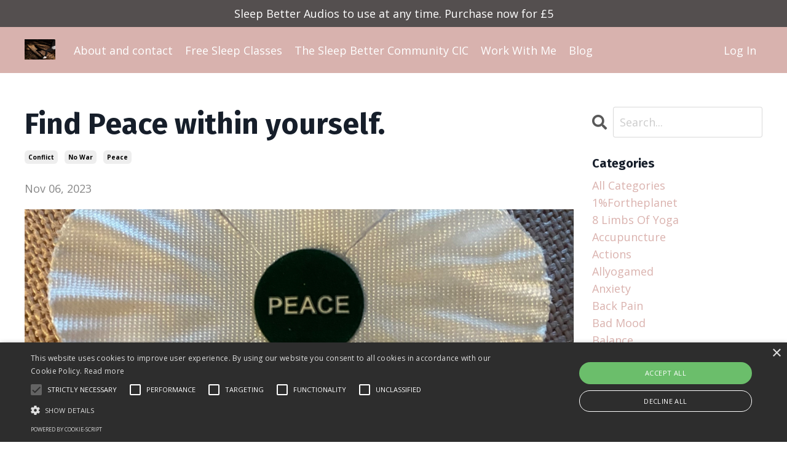

--- FILE ---
content_type: text/html; charset=utf-8
request_url: https://www.lisaaskemyogateacher.com/blog/finding-peace-within-yourself
body_size: 11693
content:
<!doctype html>
<html lang="en">
  <head>
    
              <meta name="csrf-param" content="authenticity_token">
              <meta name="csrf-token" content="iHtOON7TlJFBQyYX8MmrHoLr01/V5ToaDmPjYfpqH+IxuxYCZl8lzvgwTwvFSmsC1foky75Jz0UPL5qlXZIBhA==">
            
    <title>
      
        Find Peace within yourself. 
      
    </title>
    <meta charset="utf-8" />
    <meta http-equiv="x-ua-compatible" content="ie=edge, chrome=1">
    <meta name="viewport" content="width=device-width, initial-scale=1, shrink-to-fit=no">
    
    <meta property="og:type" content="website">
<meta property="og:url" content="https://www.lisaaskemyogateacher.com/blog/finding-peace-within-yourself">
<meta name="twitter:card" content="summary_large_image">

<meta property="og:title" content="Find Peace within yourself. ">
<meta name="twitter:title" content="Find Peace within yourself. ">



<meta property="og:image" content="https://kajabi-storefronts-production.kajabi-cdn.com/kajabi-storefronts-production/file-uploads/blogs/32020/images/63d26fe-0cc-8ba-8262-cb0351c663_90afa7d9-58af-429f-99a4-a5bda1c2175d.jpeg">
<meta name="twitter:image" content="https://kajabi-storefronts-production.kajabi-cdn.com/kajabi-storefronts-production/file-uploads/blogs/32020/images/63d26fe-0cc-8ba-8262-cb0351c663_90afa7d9-58af-429f-99a4-a5bda1c2175d.jpeg">


    
      <link href="https://kajabi-storefronts-production.kajabi-cdn.com/kajabi-storefronts-production/themes/3199077/assets/favicon.png?176374559374091?v=2" rel="shortcut icon" />
    
    <link rel="canonical" href="https://www.lisaaskemyogateacher.com/blog/finding-peace-within-yourself" />

    <!-- Google Fonts ====================================================== -->
    <link rel="preconnect" href="https://fonts.gstatic.com" crossorigin>
    <link rel="stylesheet" media="print" onload="this.onload=null;this.removeAttribute(&#39;media&#39;);" type="text/css" href="//fonts.googleapis.com/css?family=Open+Sans:400,700,400italic,700italic|Fira+Sans:400,700,400italic,700italic&amp;display=swap" />

    <!-- Kajabi CSS ======================================================== -->
    <link rel="stylesheet" media="print" onload="this.onload=null;this.removeAttribute(&#39;media&#39;);" type="text/css" href="https://kajabi-app-assets.kajabi-cdn.com/assets/core-0d125629e028a5a14579c81397830a1acd5cf5a9f3ec2d0de19efb9b0795fb03.css" />

    

    <!-- Font Awesome Icons -->
    <link rel="stylesheet" media="print" onload="this.onload=null;this.removeAttribute(&#39;media&#39;);" type="text/css" crossorigin="anonymous" href="https://use.fontawesome.com/releases/v5.15.2/css/all.css" />

    <link rel="stylesheet" media="screen" href="https://kajabi-storefronts-production.kajabi-cdn.com/kajabi-storefronts-production/themes/3199077/assets/styles.css?176374559374091" />

    <!-- Customer CSS ====================================================== -->
    <!-- If you're using custom css that affects the first render of the page, replace async_style_link below with styesheet_tag -->
    <link rel="stylesheet" media="print" onload="this.onload=null;this.removeAttribute(&#39;media&#39;);" type="text/css" href="https://kajabi-storefronts-production.kajabi-cdn.com/kajabi-storefronts-production/themes/3199077/assets/overrides.css?176374559374091" />
    <style>
  /* Custom CSS Added Via Theme Settings */
  /* CSS Overrides go here */
</style>


    <!-- Kajabi Editor Only CSS ============================================ -->
    

    <!-- Header hook ======================================================= -->
    <link rel="alternate" type="application/rss+xml" title="Living Mindfully Blog" href="https://www.lisaaskemyogateacher.com/blog.rss" /><script type="text/javascript">
  var Kajabi = Kajabi || {};
</script>
<script type="text/javascript">
  Kajabi.currentSiteUser = {
    "id" : "-1",
    "type" : "Guest",
    "contactId" : "",
  };
</script>
<script type="text/javascript">
  Kajabi.theme = {
    activeThemeName: "Encore Site",
    previewThemeId: null,
    editor: false
  };
</script>
<meta name="turbo-prefetch" content="false">
<script type="text/javascript" charset="UTF-8" src="//cdn.cookie-script.com/s/c2768891f7de87c433e9e8ff1b390fc3.js"></script><script async src="https://www.googletagmanager.com/gtag/js?id=G-PFX244C26L"></script>
<script>
  window.dataLayer = window.dataLayer || [];
  function gtag(){dataLayer.push(arguments);}
  gtag('js', new Date());
  gtag('config', 'G-PFX244C26L');
</script>
<style type="text/css">
  #editor-overlay {
    display: none;
    border-color: #2E91FC;
    position: absolute;
    background-color: rgba(46,145,252,0.05);
    border-style: dashed;
    border-width: 3px;
    border-radius: 3px;
    pointer-events: none;
    cursor: pointer;
    z-index: 10000000000;
  }
  .editor-overlay-button {
    color: white;
    background: #2E91FC;
    border-radius: 2px;
    font-size: 13px;
    margin-inline-start: -24px;
    margin-block-start: -12px;
    padding-block: 3px;
    padding-inline: 10px;
    text-transform:uppercase;
    font-weight:bold;
    letter-spacing:1.5px;

    left: 50%;
    top: 50%;
    position: absolute;
  }
</style>
<script src="https://kajabi-app-assets.kajabi-cdn.com/vite/assets/track_analytics-999259ad.js" crossorigin="anonymous" type="module"></script><link rel="modulepreload" href="https://kajabi-app-assets.kajabi-cdn.com/vite/assets/stimulus-576c66eb.js" as="script" crossorigin="anonymous">
<link rel="modulepreload" href="https://kajabi-app-assets.kajabi-cdn.com/vite/assets/track_product_analytics-9c66ca0a.js" as="script" crossorigin="anonymous">
<link rel="modulepreload" href="https://kajabi-app-assets.kajabi-cdn.com/vite/assets/stimulus-e54d982b.js" as="script" crossorigin="anonymous">
<link rel="modulepreload" href="https://kajabi-app-assets.kajabi-cdn.com/vite/assets/trackProductAnalytics-3d5f89d8.js" as="script" crossorigin="anonymous">      <script type="text/javascript">
        if (typeof (window.rudderanalytics) === "undefined") {
          !function(){"use strict";window.RudderSnippetVersion="3.0.3";var sdkBaseUrl="https://cdn.rudderlabs.com/v3"
          ;var sdkName="rsa.min.js";var asyncScript=true;window.rudderAnalyticsBuildType="legacy",window.rudderanalytics=[]
          ;var e=["setDefaultInstanceKey","load","ready","page","track","identify","alias","group","reset","setAnonymousId","startSession","endSession","consent"]
          ;for(var n=0;n<e.length;n++){var t=e[n];window.rudderanalytics[t]=function(e){return function(){
          window.rudderanalytics.push([e].concat(Array.prototype.slice.call(arguments)))}}(t)}try{
          new Function('return import("")'),window.rudderAnalyticsBuildType="modern"}catch(a){}
          if(window.rudderAnalyticsMount=function(){
          "undefined"==typeof globalThis&&(Object.defineProperty(Object.prototype,"__globalThis_magic__",{get:function get(){
          return this},configurable:true}),__globalThis_magic__.globalThis=__globalThis_magic__,
          delete Object.prototype.__globalThis_magic__);var e=document.createElement("script")
          ;e.src="".concat(sdkBaseUrl,"/").concat(window.rudderAnalyticsBuildType,"/").concat(sdkName),e.async=asyncScript,
          document.head?document.head.appendChild(e):document.body.appendChild(e)
          },"undefined"==typeof Promise||"undefined"==typeof globalThis){var d=document.createElement("script")
          ;d.src="https://polyfill-fastly.io/v3/polyfill.min.js?version=3.111.0&features=Symbol%2CPromise&callback=rudderAnalyticsMount",
          d.async=asyncScript,document.head?document.head.appendChild(d):document.body.appendChild(d)}else{
          window.rudderAnalyticsMount()}window.rudderanalytics.load("2apYBMHHHWpiGqicceKmzPebApa","https://kajabiaarnyhwq.dataplane.rudderstack.com",{})}();
        }
      </script>
      <script type="text/javascript">
        if (typeof (window.rudderanalytics) !== "undefined") {
          rudderanalytics.page({"account_id":"139437","site_id":"157460"});
        }
      </script>
      <script type="text/javascript">
        if (typeof (window.rudderanalytics) !== "undefined") {
          (function () {
            function AnalyticsClickHandler (event) {
              const targetEl = event.target.closest('a') || event.target.closest('button');
              if (targetEl) {
                rudderanalytics.track('Site Link Clicked', Object.assign(
                  {"account_id":"139437","site_id":"157460"},
                  {
                    link_text: targetEl.textContent.trim(),
                    link_href: targetEl.href,
                    tag_name: targetEl.tagName,
                  }
                ));
              }
            };
            document.addEventListener('click', AnalyticsClickHandler);
          })();
        }
      </script>
<meta name='site_locale' content='en'><style type="text/css">
  /* Font Awesome 4 */
  .fa.fa-twitter{
    font-family:sans-serif;
  }
  .fa.fa-twitter::before{
    content:"𝕏";
    font-size:1.2em;
  }

  /* Font Awesome 5 */
  .fab.fa-twitter{
    font-family:sans-serif;
  }
  .fab.fa-twitter::before{
    content:"𝕏";
    font-size:1.2em;
  }
</style>
<link rel="stylesheet" href="https://cdn.jsdelivr.net/npm/@kajabi-ui/styles@0.3.0/dist/kajabi_products/kajabi_products.css" />
<script type="module" src="https://cdn.jsdelivr.net/npm/@pine-ds/core@3.11.1/dist/pine-core/pine-core.esm.js"></script>
<script nomodule src="https://cdn.jsdelivr.net/npm/@pine-ds/core@3.11.1/dist/pine-core/index.esm.js"></script>


  </head>

  <style>
  

  
    
  
</style>

  <body id="encore-theme" class="background-unrecognized sage-excluded">
    


    <div id="section-header" data-section-id="header">

<style>
  /* Default Header Styles */
  .header {
    
      background-color: #d8b2ae;
    
    font-size: 18px;
  }
  .header a,
  .header a.link-list__link,
  .header a.link-list__link:hover,
  .header a.social-icons__icon,
  .header .user__login a,
  .header .dropdown__item a,
  .header .dropdown__trigger:hover {
    color: #ffffff;
  }
  .header .dropdown__trigger {
    color: #ffffff !important;
  }
  /* Mobile Header Styles */
  @media (max-width: 767px) {
    .header {
      
      font-size: 16px;
    }
    
    .header .hamburger__slices .hamburger__slice {
      
        background-color: #ffffff;
      
    }
    
      .header a.link-list__link, .dropdown__item a, .header__content--mobile {
        text-align: left;
      }
    
    .header--overlay .header__content--mobile  {
      padding-bottom: 20px;
    }
  }
  /* Sticky Styles */
  
</style>

<div class="hidden">
  
    
  
    
  
    
  
    
      0
    
  
  
  
  
</div>

<header class="header header--static    background-light header--close-on-scroll" kjb-settings-id="sections_header_settings_background_color">
  <div class="hello-bars">
    
      
    
      
    
      
    
      
          <style>
@media (min-width: 768px) {
  #block-1610729952299 {
    text-align: ;
  }
} 
</style>

<div 
  id="block-1610729952299" 
  class="header__block header__block--hello-bar header__block--show " 
  kjb-settings-id="sections_header_blocks_1610729952299_settings_stretch"
  
>
  

<style>
  #block-1610729952299 .hello-bar {
    background-color: #544f4f;
  }
  #block-1610729952299 .hello-bar__text {
    color: ;
  }
</style>

<div class="block hello-bar background-dark text-center" kjb-settings-id="sections_header_blocks_1610729952299_settings_text">
  
    <a href="/resource_redirect/offers/ae8vj4o4"   target="_blank" rel="noopener" >
  
    <div class="container">
      <p 
        class="hello-bar__text" 
        kjb-settings-id="sections_header_blocks_1610729952299_settings_text_color" 
        
      >
        Sleep Better Audios to use at any time. Purchase now for £5
      </p>
    </div>
  
    </a>
  
</div>

</div>

      
    
  </div>
  
    <div class="header__wrap">
      <div class="header__content header__content--desktop background-light">
        <div class="container header__container media justify-content-left">
          
            
                <style>
@media (min-width: 768px) {
  #block-1555988494486 {
    text-align: left;
  }
} 
</style>

<div 
  id="block-1555988494486" 
  class="header__block header__block--logo header__block--show header__switch-content " 
  kjb-settings-id="sections_header_blocks_1555988494486_settings_stretch"
  
>
  

<style>
  #block-1555988494486 {
    line-height: 1;
  }
  #block-1555988494486 .logo__image {
    display: block;
    width: 50px;
  }
  #block-1555988494486 .logo__text {
    color: ;
  }
</style>

<a class="logo" href="/">
  
    
      <img loading="auto" class="logo__image" alt="Header Logo" kjb-settings-id="sections_header_blocks_1555988494486_settings_logo" src="https://kajabi-storefronts-production.kajabi-cdn.com/kajabi-storefronts-production/sites/157460/images/xnClDBiSr2YGzXDrytUw_IMG_3036.jpg" />
    
  
</a>

</div>

              
          
            
                <style>
@media (min-width: 768px) {
  #block-1555988491313 {
    text-align: left;
  }
} 
</style>

<div 
  id="block-1555988491313" 
  class="header__block header__switch-content header__block--menu stretch" 
  kjb-settings-id="sections_header_blocks_1555988491313_settings_stretch"
  
>
  <div class="link-list justify-content-left" kjb-settings-id="sections_header_blocks_1555988491313_settings_menu">
  
    <a class="link-list__link" href="https://lisa-askem-yoga-for-everyone.mykajabi.com/site/about?preview_theme_id=3199077"  target="_blank" rel="noopener" >About and contact</a>
  
    <a class="link-list__link" href="https://www.lisaaskemyogateacher.com/coming-soon-sleep-class"  target="_blank" rel="noopener" >Free Sleep Classes </a>
  
    <a class="link-list__link" href="https://www.lisaaskemyogateacher.com/the-sleep-better-community-cic"  target="_blank" rel="noopener" >The Sleep Better Community CIC</a>
  
    <a class="link-list__link" href="https://www.lisaaskemyogateacher.com/time%20table"  target="_blank" rel="noopener" >Work With Me </a>
  
    <a class="link-list__link" href="https://www.lisaaskemyogateacher.com/blog"  target="_blank" rel="noopener" >Blog</a>
  
</div>

</div>

              
          
            
                <style>
@media (min-width: 768px) {
  #block-1555988487706 {
    text-align: left;
  }
} 
</style>

<div 
  id="block-1555988487706" 
  class="header__block header__switch-content header__block--user " 
  kjb-settings-id="sections_header_blocks_1555988487706_settings_stretch"
  
>
  <style>
  /* Dropdown menu colors for desktop */
  @media (min-width: 768px) {
    #block-1555988487706 .dropdown__menu {
      background: #FFFFFF;
      color: #595959;
    }
    #block-1555988487706 .dropdown__item a,
    #block-1555988487706 {
      color: #595959;
    }
  }
  /* Mobile menu text alignment */
  @media (max-width: 767px) {
    #block-1555988487706 .dropdown__item a,
    #block-1555988487706 .user__login a {
      text-align: left;
    }
  }
</style>

<div class="user" kjb-settings-id="sections_header_blocks_1555988487706_settings_language_login">
  
    <span class="user__login" kjb-settings-id="language_login"><a href="/login">Log In</a></span>
  
</div>

</div>

              
          
            
          
          
            <div class="hamburger hidden--desktop" kjb-settings-id="sections_header_settings_hamburger_color">
              <div class="hamburger__slices">
                <div class="hamburger__slice hamburger--slice-1"></div>
                <div class="hamburger__slice hamburger--slice-2"></div>
                <div class="hamburger__slice hamburger--slice-3"></div>
                <div class="hamburger__slice hamburger--slice-4"></div>
              </div>
            </div>
          
          
        </div>
      </div>
      <div class="header__content header__content--mobile">
        <div class="header__switch-content header__spacer"></div>
      </div>
    </div>
  
</header>

</div>
    <main>
      <div data-dynamic-sections=blog_post><div id="section-1599688991346" data-section-id="1599688991346"><style>
  
  .blog-post-body {
    background-color: ;
  }
  .blog-post-body .sizer {
    padding-top: 40px;
    padding-bottom: 40px;
  }
  .blog-post-body .container {
    max-width: calc(1260px + 10px + 10px);
    padding-right: 10px;
    padding-left: 10px;
  }
  .blog-post-body__panel {
    background-color: #ffffff;
    border-color: ;
    border-radius: 4px;
    border-style: none;
    border-width: 25px ;
  }
  .blog-post-body__title {
    color:  !important;
  }
  .blog-post-body__date {
    color: ;
  }
  .tag {
    color: ;
    background-color: ;
  }
  .tag:hover {
    color: ;
    background-color: ;
  }
  .blog-post-body__content {
    color: ;
  }
  @media (min-width: 768px) {
    
    .blog-post-body .sizer {
      padding-top: 40px;
      padding-bottom: 40px;
    }
    .blog-post-body .container {
      max-width: calc(1260px + 40px + 40px);
      padding-right: 40px;
      padding-left: 40px;
    }
  }
</style>

<section class="blog-post-body " kjb-settings-id="sections_1599688991346_settings_background_color">
  <div class="sizer">
    
    <div class="container">
      <div class="row">
        
          <div class="col-lg-9">
        
          
            
            <div class="blog-post-body__info">
              <h1 class="blog-post-body__title">Find Peace within yourself. </h1>
              
                <span class="blog-post-body__tags" kjb-settings-id="sections_1599688991346_settings_show_tags">
                  
                    
                      <a class="tag" href="https://www.lisaaskemyogateacher.com/blog?tag=conflict">conflict</a>
                    
                      <a class="tag" href="https://www.lisaaskemyogateacher.com/blog?tag=no+war">no war</a>
                    
                      <a class="tag" href="https://www.lisaaskemyogateacher.com/blog?tag=peace">peace</a>
                    
                  
                </span>
              
              
                <span class="blog-post-body__date" kjb-settings-id="sections_1599688991346_settings_show_date">Nov 06, 2023</span>
              
              
            </div>
            
              <div class="blog-post-body__media">
  
  
  
    
      <img loading="auto" alt="" src="https://kajabi-storefronts-production.kajabi-cdn.com/kajabi-storefronts-production/file-uploads/blogs/32020/images/63d26fe-0cc-8ba-8262-cb0351c663_90afa7d9-58af-429f-99a4-a5bda1c2175d.jpeg" />
    
  


</div>

            
            <div class="blog-post-body__content">
              <p>Many of us are reeling from the distressing news which is a combined force of man made intentional destruction and nature responding to circumstance. All of which is out of our control.</p>
<p>How do we cope?</p>
<p>We can start with a breath, a deep breath and extend the out breath. To breath in again and connect to a life force which is the same as every living being, be that human, animal or plant. It is what we call vital energy and we must nourish ourselves with this if we are to be better for others.<span class="Apple-converted-space">&nbsp;</span></p>
<p>Twenty years ago the Human Genome Project was completed. One of the key findings was that all human beings share a genetic make up that is 99% identical. Which just makes me feel that we are all in this together. We all breath in the same way, we are all connected. My aim is not to avoid the news but to know it then make a choice to seek compassion and breath for everyone. Try to iron out the creases of discord by choosing not to inflame. Its not about changing the conversation but altering the way I speak about war, encouraging<span class="Apple-converted-space">&nbsp; </span>thoughts towards peaceful solutions rather than enflaming the energy with more violence.<span class="Apple-converted-space">&nbsp;</span></p>
<p><i>Ahimsa</i> is the Sanskrit word for non-violence and is is number one of the eight limbs of yoga. These concepts should b practiced in thought words and deeds. <i>Ahimsa</i> can be an anchor, grounding us in a steadily whilst we drift with the motion of instability.<span class="Apple-converted-space">&nbsp;</span></p>
<p>The arts also help. it might be a sense of therapy,<span class="Apple-converted-space">&nbsp; </span>just making marks on paper but art can be a connection to something other. It might be a painting, or a performance, it might be a song.<span class="Apple-converted-space">&nbsp;</span></p>
<p>Practicing Loving Kindess. A Meditation<span class="Apple-converted-space">&nbsp;</span></p>
<p>Practicing a<span class="Apple-converted-space">&nbsp; </span>loving kindness meditation can increase your capacity for forgiveness, connection to others and self-acceptance.</p>
<p>It&rsquo;s not easy when we are asking ourselves to send kindness others. You will feel resistance. It also takes practice to allow yourself to receive your own love as<span class="Apple-converted-space">&nbsp; </span>much as it is to send it.<span class="Apple-converted-space">&nbsp;</span></p>
<p><a href="https://www.ekhartyoga.com/articles/meditation/loving-kindness-meditation-script-and-7-reasons-to-use-it">Here is a link with a script for you to to follow</a>&nbsp;</p>
<p>&nbsp;</p>
            </div>
            
              






<style>
  .blog-post-cta {
    background-color: #ffffff;
    border-color: #ffffff;
    border-width: 1px;
    text-align: center;
  }
  #cta-btn {
    margin-top: 20px;
    border-color: #ffffff;
    border-radius: 4px;
    color: #ffffff;
    background-color: #ffffff;
  }
  #cta-btn.btn--outline {
    background: transparent;
    color: #ffffff;
  }
</style>

<div class="blog-post-cta background-light" kjb-settings-id="sections_1599688991346_settings_cta_background_color">
  <div
    class="blog-post-cta__content"
    kjb-settings-id="sections_1599688991346_settings_cta_content"
    
  >
    
  </div>
  <a
    id="cta-btn"
    class="btn btn--solid btn--medium btn--auto"
    href=""
    
    
    kjb-settings-id="sections_1599688991346_settings_cta_btn_background_color"
  >
    
      
    
  </a>
</div>

            
            
              








<style>
  .blog-post-optin {
    background-color: #c7b3b0;
    border-color: ;
    border-width: 1px;
    text-align: center;
  }
  .blog-post-optin__disclaimer-text {
    color: #888888;
  }
  #opt-in-btn {
    border-color: #dab2ae;
    border-radius: 4px;
    color: #ffffff;
    background-color: #dab2ae;
  }
  #opt-in-btn.btn--outline {
    background: transparent;
    color: #dab2ae;
  }
</style>

<div class="blog-post-optin background-light" kjb-settings-id="sections_1599688991346_settings_opt_in_background_color">
  <div
    class="blog-post-optin__content"
    kjb-settings-id="sections_1599688991346_settings_opt_in_content"
    
  >
    <h4>Stay connected with news and updates!</h4>
<p>Join our mailing list to receive the latest news and updates from me<br class="hidden--mobile" />Don't worry, your information will not be shared.</p>
  </div>
  <div class="blog-post-optin__form" kjb-settings-id="sections_1599688991346_settings_opt_in_form">
    
    
      <form data-parsley-validate="true" data-kjb-disable-on-submit="true" action="https://www.lisaaskemyogateacher.com/forms/570805/form_submissions" accept-charset="UTF-8" method="post"><input name="utf8" type="hidden" value="&#x2713;" autocomplete="off" /><input type="hidden" name="authenticity_token" value="FDAjF0RPyGvIW+0SBfVEOL0oiU1UsunOfYE0jzI3agbx+a3EFoKGnEWQAeh5tRqpqUxFWwqm7+NcwnJfccJkxQ==" autocomplete="off" /><input type="text" name="website_url" autofill="off" placeholder="Skip this field" style="display: none;" /><input type="hidden" name="kjb_fk_checksum" autofill="off" value="d37e11995d2625ee5ccc3f300e5de942" />
        <input type="hidden" name="thank_you_url" value="">
        
          <div class="text-field form-group"><input type="text" name="form_submission[name]" id="form_submission_name" value="" required="required" class="form-control" placeholder="Name" /></div>
        
          <div class="email-field form-group"><input required="required" class="form-control" placeholder="Email" type="email" name="form_submission[email]" id="form_submission_email" /></div>
        
        <button
          id="opt-in-btn"
          class="btn btn--solid btn--medium btn--auto "
          name="commit"
        >SIGN UP</button>
      </form>
    
  </div>
  
    <p
      class="blog-post-optin__disclaimer-text"
      kjb-settings-id="sections_1599688991346_settings_opt_in_disclaimer_text"
      >
      We hate SPAM. We will never sell your information, for any reason.
    </p>
  
</div>

            
            

          
        </div>
        <style>
   .sidebar__panel {
     background-color: #ffffff;
     border-color: ;
     border-radius: 4px;
     border-style: none;
     border-width: 25px ;
   }
</style>

<div class="col-lg-3    ">
  <div class="sidebar" kjb-settings-id="sections_1599688991346_settings_show_sidebar">
    
      
        <div class="sidebar__block">
          
              <style>
  .sidebar-search__icon i {
    color: ;
  }
  .sidebar-search--1600295460576 ::-webkit-input-placeholder {
    color: ;
  }
  .sidebar-search--1600295460576 ::-moz-placeholder {
    color: ;
  }
  .sidebar-search--1600295460576 :-ms-input-placeholder {
    color: ;
  }
  .sidebar-search--1600295460576 :-moz-placeholder {
    color: ;
  }
  .sidebar-search--1600295460576 .sidebar-search__input {
    color: ;
  }
</style>

<div class="sidebar-search sidebar-search--1600295460576" kjb-settings-id="sections_1599688991346_blocks_1600295460576_settings_search_text">
  <form class="sidebar-search__form" action="/blog/search" method="get" role="search">
    <span class="sidebar-search__icon"><i class="fa fa-search"></i></span>
    <input class="form-control sidebar-search__input" type="search" name="q" placeholder="Search...">
  </form>
</div>

            
        </div>
      
        <div class="sidebar__block">
          
              <style>
  .sidebar-categories--1600295464514 {
    text-align: left;
  }
  .sidebar-categories--1600295464514 .sidebar-categories__title {
    color: ;
  }
  .sidebar-categories--1600295464514 .sidebar-categories__select {
    color:  !important;
  }
  .sidebar-categories--1600295464514 .sidebar-categories__link {
    color: ;
  }
  .sidebar-categories--1600295464514 .sidebar-categories__tag {
    color: ;
  }
</style>

<div class="sidebar-categories sidebar-categories--1600295464514">
  <p
    class="h5 sidebar-categories__title"
    kjb-settings-id="sections_1599688991346_blocks_1600295464514_settings_heading"
    
  >
    Categories
  </p>
  
    <a class="sidebar-categories__link" href="/blog" kjb-settings-id="sections_1599688991346_blocks_1600295464514_settings_all_tags">All Categories</a>
    
      
        <a class="sidebar-categories__tag" href="https://www.lisaaskemyogateacher.com/blog?tag=1%25fortheplanet">1%fortheplanet</a>
      
    
      
        <a class="sidebar-categories__tag" href="https://www.lisaaskemyogateacher.com/blog?tag=8+limbs+of+yoga">8 limbs of yoga</a>
      
    
      
        <a class="sidebar-categories__tag" href="https://www.lisaaskemyogateacher.com/blog?tag=accupuncture">accupuncture</a>
      
    
      
        <a class="sidebar-categories__tag" href="https://www.lisaaskemyogateacher.com/blog?tag=actions">actions</a>
      
    
      
        <a class="sidebar-categories__tag" href="https://www.lisaaskemyogateacher.com/blog?tag=allyogamed">allyogamed</a>
      
    
      
        <a class="sidebar-categories__tag" href="https://www.lisaaskemyogateacher.com/blog?tag=anxiety">anxiety</a>
      
    
      
        <a class="sidebar-categories__tag" href="https://www.lisaaskemyogateacher.com/blog?tag=back+pain">back pain</a>
      
    
      
        <a class="sidebar-categories__tag" href="https://www.lisaaskemyogateacher.com/blog?tag=bad+mood">bad mood</a>
      
    
      
        <a class="sidebar-categories__tag" href="https://www.lisaaskemyogateacher.com/blog?tag=balance">balance</a>
      
    
      
        <a class="sidebar-categories__tag" href="https://www.lisaaskemyogateacher.com/blog?tag=bedtime">bedtime</a>
      
    
      
        <a class="sidebar-categories__tag" href="https://www.lisaaskemyogateacher.com/blog?tag=being+buy">being buy</a>
      
    
      
        <a class="sidebar-categories__tag" href="https://www.lisaaskemyogateacher.com/blog?tag=being+happy">being happy</a>
      
    
      
        <a class="sidebar-categories__tag" href="https://www.lisaaskemyogateacher.com/blog?tag=being+present">being present</a>
      
    
      
        <a class="sidebar-categories__tag" href="https://www.lisaaskemyogateacher.com/blog?tag=being+presnt">being presnt</a>
      
    
      
        <a class="sidebar-categories__tag" href="https://www.lisaaskemyogateacher.com/blog?tag=belts">belts</a>
      
    
      
        <a class="sidebar-categories__tag" href="https://www.lisaaskemyogateacher.com/blog?tag=blocks">blocks</a>
      
    
      
        <a class="sidebar-categories__tag" href="https://www.lisaaskemyogateacher.com/blog?tag=breathing+exercises">breathing exercises</a>
      
    
      
        <a class="sidebar-categories__tag" href="https://www.lisaaskemyogateacher.com/blog?tag=breathwork">breathwork</a>
      
    
      
        <a class="sidebar-categories__tag" href="https://www.lisaaskemyogateacher.com/blog?tag=bricks">bricks</a>
      
    
      
        <a class="sidebar-categories__tag" href="https://www.lisaaskemyogateacher.com/blog?tag=bull+shit+yoga">bull shit yoga</a>
      
    
      
        <a class="sidebar-categories__tag" href="https://www.lisaaskemyogateacher.com/blog?tag=busy">busy</a>
      
    
      
        <a class="sidebar-categories__tag" href="https://www.lisaaskemyogateacher.com/blog?tag=challeges">challeges</a>
      
    
      
        <a class="sidebar-categories__tag" href="https://www.lisaaskemyogateacher.com/blog?tag=challenges">challenges</a>
      
    
      
        <a class="sidebar-categories__tag" href="https://www.lisaaskemyogateacher.com/blog?tag=changing+beaviour">changing beaviour</a>
      
    
      
        <a class="sidebar-categories__tag" href="https://www.lisaaskemyogateacher.com/blog?tag=character+strengths">character strengths</a>
      
    
      
        <a class="sidebar-categories__tag" href="https://www.lisaaskemyogateacher.com/blog?tag=charcoal">charcoal</a>
      
    
      
        <a class="sidebar-categories__tag" href="https://www.lisaaskemyogateacher.com/blog?tag=charity">charity</a>
      
    
      
        <a class="sidebar-categories__tag" href="https://www.lisaaskemyogateacher.com/blog?tag=clarity">clarity</a>
      
    
      
        <a class="sidebar-categories__tag" href="https://www.lisaaskemyogateacher.com/blog?tag=clubhouse">clubhouse</a>
      
    
      
        <a class="sidebar-categories__tag" href="https://www.lisaaskemyogateacher.com/blog?tag=community">community</a>
      
    
      
        <a class="sidebar-categories__tag" href="https://www.lisaaskemyogateacher.com/blog?tag=community+classes">community classes</a>
      
    
      
        <a class="sidebar-categories__tag" href="https://www.lisaaskemyogateacher.com/blog?tag=conflict">conflict</a>
      
    
      
        <a class="sidebar-categories__tag" href="https://www.lisaaskemyogateacher.com/blog?tag=convalesence">convalesence</a>
      
    
      
        <a class="sidebar-categories__tag" href="https://www.lisaaskemyogateacher.com/blog?tag=coping+with+covid">coping with covid</a>
      
    
      
        <a class="sidebar-categories__tag" href="https://www.lisaaskemyogateacher.com/blog?tag=covid">covid</a>
      
    
      
        <a class="sidebar-categories__tag" href="https://www.lisaaskemyogateacher.com/blog?tag=covid-19">covid-19</a>
      
    
      
        <a class="sidebar-categories__tag" href="https://www.lisaaskemyogateacher.com/blog?tag=creativity">creativity</a>
      
    
      
        <a class="sidebar-categories__tag" href="https://www.lisaaskemyogateacher.com/blog?tag=decluttering">decluttering</a>
      
    
      
        <a class="sidebar-categories__tag" href="https://www.lisaaskemyogateacher.com/blog?tag=detoxing">detoxing</a>
      
    
      
        <a class="sidebar-categories__tag" href="https://www.lisaaskemyogateacher.com/blog?tag=diet+counceling">diet counceling</a>
      
    
      
        <a class="sidebar-categories__tag" href="https://www.lisaaskemyogateacher.com/blog?tag=diets">diets</a>
      
    
      
        <a class="sidebar-categories__tag" href="https://www.lisaaskemyogateacher.com/blog?tag=doterra+oils">doterra oils</a>
      
    
      
        <a class="sidebar-categories__tag" href="https://www.lisaaskemyogateacher.com/blog?tag=downsizing">downsizing</a>
      
    
      
        <a class="sidebar-categories__tag" href="https://www.lisaaskemyogateacher.com/blog?tag=earthbreeze">earthbreeze</a>
      
    
      
        <a class="sidebar-categories__tag" href="https://www.lisaaskemyogateacher.com/blog?tag=earthday2021">earthday2021</a>
      
    
      
        <a class="sidebar-categories__tag" href="https://www.lisaaskemyogateacher.com/blog?tag=eft">eft</a>
      
    
      
        <a class="sidebar-categories__tag" href="https://www.lisaaskemyogateacher.com/blog?tag=emotions">emotions</a>
      
    
      
        <a class="sidebar-categories__tag" href="https://www.lisaaskemyogateacher.com/blog?tag=essesntial+oils">essesntial oils</a>
      
    
      
        <a class="sidebar-categories__tag" href="https://www.lisaaskemyogateacher.com/blog?tag=fatigue">fatigue</a>
      
    
      
        <a class="sidebar-categories__tag" href="https://www.lisaaskemyogateacher.com/blog?tag=feelings">feelings</a>
      
    
      
        <a class="sidebar-categories__tag" href="https://www.lisaaskemyogateacher.com/blog?tag=flexibility">flexibility</a>
      
    
      
        <a class="sidebar-categories__tag" href="https://www.lisaaskemyogateacher.com/blog?tag=focus">focus</a>
      
    
      
        <a class="sidebar-categories__tag" href="https://www.lisaaskemyogateacher.com/blog?tag=free+class">free class</a>
      
    
      
        <a class="sidebar-categories__tag" href="https://www.lisaaskemyogateacher.com/blog?tag=full+moon">full moon</a>
      
    
      
        <a class="sidebar-categories__tag" href="https://www.lisaaskemyogateacher.com/blog?tag=gratitude">gratitude</a>
      
    
      
        <a class="sidebar-categories__tag" href="https://www.lisaaskemyogateacher.com/blog?tag=greif">greif</a>
      
    
      
        <a class="sidebar-categories__tag" href="https://www.lisaaskemyogateacher.com/blog?tag=havana">havana</a>
      
    
      
        <a class="sidebar-categories__tag" href="https://www.lisaaskemyogateacher.com/blog?tag=healther+without">healther without</a>
      
    
      
        <a class="sidebar-categories__tag" href="https://www.lisaaskemyogateacher.com/blog?tag=healthy+eating">healthy eating</a>
      
    
      
        <a class="sidebar-categories__tag" href="https://www.lisaaskemyogateacher.com/blog?tag=healthy+realtionships">healthy realtionships</a>
      
    
      
        <a class="sidebar-categories__tag" href="https://www.lisaaskemyogateacher.com/blog?tag=help+me+sleep">help me sleep</a>
      
    
      
        <a class="sidebar-categories__tag" href="https://www.lisaaskemyogateacher.com/blog?tag=holiday+time">holiday time</a>
      
    
      
        <a class="sidebar-categories__tag" href="https://www.lisaaskemyogateacher.com/blog?tag=honey">honey</a>
      
    
      
        <a class="sidebar-categories__tag" href="https://www.lisaaskemyogateacher.com/blog?tag=honouring+time">honouring time</a>
      
    
      
        <a class="sidebar-categories__tag" href="https://www.lisaaskemyogateacher.com/blog?tag=house+move">house move</a>
      
    
      
        <a class="sidebar-categories__tag" href="https://www.lisaaskemyogateacher.com/blog?tag=house+moving">house moving</a>
      
    
      
        <a class="sidebar-categories__tag" href="https://www.lisaaskemyogateacher.com/blog?tag=ibiza+yoga">ibiza yoga</a>
      
    
      
        <a class="sidebar-categories__tag" href="https://www.lisaaskemyogateacher.com/blog?tag=ibiza+yoga+rerteat">ibiza yoga rerteat</a>
      
    
      
        <a class="sidebar-categories__tag" href="https://www.lisaaskemyogateacher.com/blog?tag=improve+sleep">improve sleep</a>
      
    
      
        <a class="sidebar-categories__tag" href="https://www.lisaaskemyogateacher.com/blog?tag=insomnia">insomnia</a>
      
    
      
        <a class="sidebar-categories__tag" href="https://www.lisaaskemyogateacher.com/blog?tag=intention">intention</a>
      
    
      
        <a class="sidebar-categories__tag" href="https://www.lisaaskemyogateacher.com/blog?tag=journalling">journalling</a>
      
    
      
        <a class="sidebar-categories__tag" href="https://www.lisaaskemyogateacher.com/blog?tag=kairos">kairos</a>
      
    
      
        <a class="sidebar-categories__tag" href="https://www.lisaaskemyogateacher.com/blog?tag=kindness">kindness</a>
      
    
      
        <a class="sidebar-categories__tag" href="https://www.lisaaskemyogateacher.com/blog?tag=kinesiology">kinesiology</a>
      
    
      
        <a class="sidebar-categories__tag" href="https://www.lisaaskemyogateacher.com/blog?tag=letting+go">letting go</a>
      
    
      
        <a class="sidebar-categories__tag" href="https://www.lisaaskemyogateacher.com/blog?tag=life+balance">life balance</a>
      
    
      
        <a class="sidebar-categories__tag" href="https://www.lisaaskemyogateacher.com/blog?tag=living+mindfully">living mindfully</a>
      
    
      
        <a class="sidebar-categories__tag" href="https://www.lisaaskemyogateacher.com/blog?tag=long+covid">long covid</a>
      
    
      
        <a class="sidebar-categories__tag" href="https://www.lisaaskemyogateacher.com/blog?tag=looking+back">looking back</a>
      
    
      
        <a class="sidebar-categories__tag" href="https://www.lisaaskemyogateacher.com/blog?tag=luna+cylces">luna cylces</a>
      
    
      
        <a class="sidebar-categories__tag" href="https://www.lisaaskemyogateacher.com/blog?tag=managing+stree">managing stree</a>
      
    
      
        <a class="sidebar-categories__tag" href="https://www.lisaaskemyogateacher.com/blog?tag=managing+stress">managing stress</a>
      
    
      
        <a class="sidebar-categories__tag" href="https://www.lisaaskemyogateacher.com/blog?tag=maria+kondo">maria kondo</a>
      
    
      
        <a class="sidebar-categories__tag" href="https://www.lisaaskemyogateacher.com/blog?tag=massage">massage</a>
      
    
      
        <a class="sidebar-categories__tag" href="https://www.lisaaskemyogateacher.com/blog?tag=materestudio">materestudio</a>
      
    
      
        <a class="sidebar-categories__tag" href="https://www.lisaaskemyogateacher.com/blog?tag=meditation">meditation</a>
      
    
      
        <a class="sidebar-categories__tag" href="https://www.lisaaskemyogateacher.com/blog?tag=meditaton">meditaton</a>
      
    
      
        <a class="sidebar-categories__tag" href="https://www.lisaaskemyogateacher.com/blog?tag=mimdfulness">mimdfulness</a>
      
    
      
        <a class="sidebar-categories__tag" href="https://www.lisaaskemyogateacher.com/blog?tag=mindfilness">mindfilness</a>
      
    
      
        <a class="sidebar-categories__tag" href="https://www.lisaaskemyogateacher.com/blog?tag=mindful+breathing">mindful breathing</a>
      
    
      
        <a class="sidebar-categories__tag" href="https://www.lisaaskemyogateacher.com/blog?tag=mindfulness">mindfulness</a>
      
    
      
        <a class="sidebar-categories__tag" href="https://www.lisaaskemyogateacher.com/blog?tag=mindfulness+for+covid">mindfulness for covid</a>
      
    
      
        <a class="sidebar-categories__tag" href="https://www.lisaaskemyogateacher.com/blog?tag=morning+pages">morning pages</a>
      
    
      
        <a class="sidebar-categories__tag" href="https://www.lisaaskemyogateacher.com/blog?tag=morning+practice">morning practice</a>
      
    
      
        <a class="sidebar-categories__tag" href="https://www.lisaaskemyogateacher.com/blog?tag=moving+on">moving on</a>
      
    
      
        <a class="sidebar-categories__tag" href="https://www.lisaaskemyogateacher.com/blog?tag=naturalcleaningproducts">naturalcleaningproducts</a>
      
    
      
        <a class="sidebar-categories__tag" href="https://www.lisaaskemyogateacher.com/blog?tag=new+beginnings">new beginnings</a>
      
    
      
        <a class="sidebar-categories__tag" href="https://www.lisaaskemyogateacher.com/blog?tag=new+moon">new moon</a>
      
    
      
        <a class="sidebar-categories__tag" href="https://www.lisaaskemyogateacher.com/blog?tag=new+year+time">new year time</a>
      
    
      
        <a class="sidebar-categories__tag" href="https://www.lisaaskemyogateacher.com/blog?tag=no+war">no war</a>
      
    
      
        <a class="sidebar-categories__tag" href="https://www.lisaaskemyogateacher.com/blog?tag=non-proffit">non-proffit</a>
      
    
      
        <a class="sidebar-categories__tag" href="https://www.lisaaskemyogateacher.com/blog?tag=now">now</a>
      
    
      
        <a class="sidebar-categories__tag" href="https://www.lisaaskemyogateacher.com/blog?tag=nutrition+coaching">nutrition coaching</a>
      
    
      
        <a class="sidebar-categories__tag" href="https://www.lisaaskemyogateacher.com/blog?tag=oddbox">oddbox</a>
      
    
      
        <a class="sidebar-categories__tag" href="https://www.lisaaskemyogateacher.com/blog?tag=on-line+yoga">on-line yoga</a>
      
    
      
        <a class="sidebar-categories__tag" href="https://www.lisaaskemyogateacher.com/blog?tag=pain">pain</a>
      
    
      
        <a class="sidebar-categories__tag" href="https://www.lisaaskemyogateacher.com/blog?tag=pain+management">pain management</a>
      
    
      
        <a class="sidebar-categories__tag" href="https://www.lisaaskemyogateacher.com/blog?tag=panic+attacts">panic attacts</a>
      
    
      
        <a class="sidebar-categories__tag" href="https://www.lisaaskemyogateacher.com/blog?tag=patanjai">patanjai</a>
      
    
      
        <a class="sidebar-categories__tag" href="https://www.lisaaskemyogateacher.com/blog?tag=patanjali">patanjali</a>
      
    
      
        <a class="sidebar-categories__tag" href="https://www.lisaaskemyogateacher.com/blog?tag=peace">peace</a>
      
    
      
        <a class="sidebar-categories__tag" href="https://www.lisaaskemyogateacher.com/blog?tag=peace+of+mind">peace of mind</a>
      
    
      
        <a class="sidebar-categories__tag" href="https://www.lisaaskemyogateacher.com/blog?tag=poor+sleep">poor sleep</a>
      
    
      
        <a class="sidebar-categories__tag" href="https://www.lisaaskemyogateacher.com/blog?tag=reactions">reactions</a>
      
    
      
        <a class="sidebar-categories__tag" href="https://www.lisaaskemyogateacher.com/blog?tag=recovering+from+covid">recovering from covid</a>
      
    
      
        <a class="sidebar-categories__tag" href="https://www.lisaaskemyogateacher.com/blog?tag=reflationships">reflationships</a>
      
    
      
        <a class="sidebar-categories__tag" href="https://www.lisaaskemyogateacher.com/blog?tag=relationships">relationships</a>
      
    
      
        <a class="sidebar-categories__tag" href="https://www.lisaaskemyogateacher.com/blog?tag=resilience">resilience</a>
      
    
      
        <a class="sidebar-categories__tag" href="https://www.lisaaskemyogateacher.com/blog?tag=rest">rest</a>
      
    
      
        <a class="sidebar-categories__tag" href="https://www.lisaaskemyogateacher.com/blog?tag=science+of+well+bing">science of well bing</a>
      
    
      
        <a class="sidebar-categories__tag" href="https://www.lisaaskemyogateacher.com/blog?tag=self+practice">self practice</a>
      
    
      
        <a class="sidebar-categories__tag" href="https://www.lisaaskemyogateacher.com/blog?tag=selfcare">selfcare</a>
      
    
      
        <a class="sidebar-categories__tag" href="https://www.lisaaskemyogateacher.com/blog?tag=selling+up">selling up</a>
      
    
      
        <a class="sidebar-categories__tag" href="https://www.lisaaskemyogateacher.com/blog?tag=simple">simple</a>
      
    
      
        <a class="sidebar-categories__tag" href="https://www.lisaaskemyogateacher.com/blog?tag=sleep">sleep</a>
      
    
      
        <a class="sidebar-categories__tag" href="https://www.lisaaskemyogateacher.com/blog?tag=sleep+better">sleep better</a>
      
    
      
        <a class="sidebar-categories__tag" href="https://www.lisaaskemyogateacher.com/blog?tag=sleep+management">sleep management</a>
      
    
      
        <a class="sidebar-categories__tag" href="https://www.lisaaskemyogateacher.com/blog?tag=stopping">stopping</a>
      
    
      
        <a class="sidebar-categories__tag" href="https://www.lisaaskemyogateacher.com/blog?tag=streatham">streatham</a>
      
    
      
        <a class="sidebar-categories__tag" href="https://www.lisaaskemyogateacher.com/blog?tag=stress">stress</a>
      
    
      
        <a class="sidebar-categories__tag" href="https://www.lisaaskemyogateacher.com/blog?tag=stretching">stretching</a>
      
    
      
        <a class="sidebar-categories__tag" href="https://www.lisaaskemyogateacher.com/blog?tag=super+moon">super moon</a>
      
    
      
        <a class="sidebar-categories__tag" href="https://www.lisaaskemyogateacher.com/blog?tag=sustainability">sustainability</a>
      
    
      
        <a class="sidebar-categories__tag" href="https://www.lisaaskemyogateacher.com/blog?tag=the+artists+way">the artists way</a>
      
    
      
        <a class="sidebar-categories__tag" href="https://www.lisaaskemyogateacher.com/blog?tag=the+power+of+now">the power of now</a>
      
    
      
        <a class="sidebar-categories__tag" href="https://www.lisaaskemyogateacher.com/blog?tag=the+truth+of+yoga">the truth of yoga</a>
      
    
      
        <a class="sidebar-categories__tag" href="https://www.lisaaskemyogateacher.com/blog?tag=tiredness">tiredness</a>
      
    
      
        <a class="sidebar-categories__tag" href="https://www.lisaaskemyogateacher.com/blog?tag=tracking">tracking</a>
      
    
      
        <a class="sidebar-categories__tag" href="https://www.lisaaskemyogateacher.com/blog?tag=travel">travel</a>
      
    
      
        <a class="sidebar-categories__tag" href="https://www.lisaaskemyogateacher.com/blog?tag=twelth+night">twelth night</a>
      
    
      
        <a class="sidebar-categories__tag" href="https://www.lisaaskemyogateacher.com/blog?tag=via+insitute">via insitute</a>
      
    
      
        <a class="sidebar-categories__tag" href="https://www.lisaaskemyogateacher.com/blog?tag=vitamin+c">vitamin c</a>
      
    
      
        <a class="sidebar-categories__tag" href="https://www.lisaaskemyogateacher.com/blog?tag=vitamins+for+covid">vitamins for covid</a>
      
    
      
        <a class="sidebar-categories__tag" href="https://www.lisaaskemyogateacher.com/blog?tag=waterliberty">waterliberty</a>
      
    
      
        <a class="sidebar-categories__tag" href="https://www.lisaaskemyogateacher.com/blog?tag=wellbeing">wellbeing</a>
      
    
      
        <a class="sidebar-categories__tag" href="https://www.lisaaskemyogateacher.com/blog?tag=wellbing">wellbing</a>
      
    
      
        <a class="sidebar-categories__tag" href="https://www.lisaaskemyogateacher.com/blog?tag=whogivesacrap">whogivesacrap</a>
      
    
      
        <a class="sidebar-categories__tag" href="https://www.lisaaskemyogateacher.com/blog?tag=yoag+sutras">yoag sutras</a>
      
    
      
        <a class="sidebar-categories__tag" href="https://www.lisaaskemyogateacher.com/blog?tag=yoga">yoga</a>
      
    
      
        <a class="sidebar-categories__tag" href="https://www.lisaaskemyogateacher.com/blog?tag=yoga+equipment">yoga equipment</a>
      
    
      
        <a class="sidebar-categories__tag" href="https://www.lisaaskemyogateacher.com/blog?tag=yoga+for+men">yoga for men</a>
      
    
      
        <a class="sidebar-categories__tag" href="https://www.lisaaskemyogateacher.com/blog?tag=yoga+in+sounth+wimbledon">yoga in sounth wimbledon</a>
      
    
      
        <a class="sidebar-categories__tag" href="https://www.lisaaskemyogateacher.com/blog?tag=yoga+mats">yoga mats</a>
      
    
      
        <a class="sidebar-categories__tag" href="https://www.lisaaskemyogateacher.com/blog?tag=yoga+on+instagram">yoga on instagram</a>
      
    
      
        <a class="sidebar-categories__tag" href="https://www.lisaaskemyogateacher.com/blog?tag=yoga+practice">yoga practice</a>
      
    
      
        <a class="sidebar-categories__tag" href="https://www.lisaaskemyogateacher.com/blog?tag=yoga+straps">yoga straps</a>
      
    
      
        <a class="sidebar-categories__tag" href="https://www.lisaaskemyogateacher.com/blog?tag=yoga+teaching">yoga teaching</a>
      
    
      
        <a class="sidebar-categories__tag" href="https://www.lisaaskemyogateacher.com/blog?tag=yogasutras">yogasutras</a>
      
    
      
        <a class="sidebar-categories__tag" href="https://www.lisaaskemyogateacher.com/blog?tag=zerowaste">zerowaste</a>
      
    
  
</div>

            
        </div>
      
        <div class="sidebar__block">
          
              <style>
  .social-icons--1600295468756 .social-icons__icons {
    justify-content: 
  }
  .social-icons--1600295468756 .social-icons__icon {
    color:  !important;
  }
  .social-icons--1600295468756.social-icons--round .social-icons__icon {
    background-color: #dab2ae;
  }
  .social-icons--1600295468756.social-icons--square .social-icons__icon {
    background-color: #dab2ae;
  }
  
    
  
  @media (min-width: 768px) {
    .social-icons--1600295468756 .social-icons__icons {
      justify-content: 
    }
  }
</style>


<style>
  .social-icons--1600295468756 {
    text-align: left;
  }
  
  .social-icons--1600295468756 .social-icons__heading {
    color: ;
  }
</style>

<div class="social-icons social-icons--sidebar social-icons-- social-icons--1600295468756" kjb-settings-id="sections_1599688991346_blocks_1600295468756_settings_social_icons_text_color">
  <p class="h5 social-icons__heading" >
    Follow Us
  </p>
  <div class="social-icons__icons">
    


  <a class="social-icons__icon social-icons__icon--" href="https://www.ilisaaskemyogateacher"  kjb-settings-id="sections_1599688991346_blocks_1600295468756_settings_social_icon_link_instagram">
    <i class="fab fa-instagram"></i>
  </a>


















  </div>
</div>

            
        </div>
      
    
  </div>
</div>

      </div>
    </div>
  </div>
</section>

</div></div>
    </main>
    <div id="section-footer" data-section-id="footer">
<style>
  .footer {
    background-color: #d6a8a3;
  }
  .footer, .footer__block {
    font-size: 16px;
    color: ;
  }
  .footer .logo__text {
    color: ;
  }
  .footer .link-list__links {
    width: 100%;
  }
  .footer a.link-list__link {
    color: ;
  }
  .footer .link-list__link:hover {
    color: ;
  }
  .copyright {
    color: ;
  }
  @media (min-width: 768px) {
    .footer, .footer__block {
      font-size: 18px;
    }
  }
  .powered-by a {
    color:  !important;
  }
  
</style>

<footer class="footer   background-light  " kjb-settings-id="sections_footer_settings_background_color">
  <div class="footer__content">
    <div class="container footer__container media">
      
        
            <div 
  id="block-1555988519593" 
  class="footer__block "
  
>
  

<style>
  #block-1555988519593 {
    line-height: 1;
  }
  #block-1555988519593 .logo__image {
    display: block;
    width: 50px;
  }
  #block-1555988519593 .logo__text {
    color: ;
  }
</style>

<a class="logo" href="/">
  
    
      <img loading="auto" class="logo__image" alt="Footer Logo" kjb-settings-id="sections_footer_blocks_1555988519593_settings_logo" src="https://kajabi-storefronts-production.kajabi-cdn.com/kajabi-storefronts-production/sites/157460/images/xnClDBiSr2YGzXDrytUw_IMG_3036.jpg" />
    
  
</a>

</div>

          
      
        
            




<style>
  /* flush setting */
  
  
  /* margin settings */
  #block-1602193175296, [data-slick-id="1602193175296"] {
    margin-top: 0px;
    margin-right: 0px;
    margin-bottom: 0px;
    margin-left: 0px;
  }
  #block-1602193175296 .block, [data-slick-id="1602193175296"] .block {
    /* border settings */
    border: 4px  black;
    border-radius: 4px;
    

    /* background color */
    
      background-color: ;
    
    /* default padding for mobile */
    
      padding: 20px;
    
    
      padding: 20px;
    
    
      
        padding: 20px;
      
    
    /* mobile padding overrides */
    
    
      padding-top: 0px;
    
    
      padding-right: 0px;
    
    
      padding-bottom: 0px;
    
    
      padding-left: 0px;
    
  }

  @media (min-width: 768px) {
    /* desktop margin settings */
    #block-1602193175296, [data-slick-id="1602193175296"] {
      margin-top: 0px;
      margin-right: 0px;
      margin-bottom: 0px;
      margin-left: 0px;
    }
    #block-1602193175296 .block, [data-slick-id="1602193175296"] .block {
      /* default padding for desktop  */
      
        padding: 30px;
      
      
        
          padding: 30px;
        
      
      /* desktop padding overrides */
      
      
        padding-top: 0px;
      
      
        padding-right: 0px;
      
      
        padding-bottom: 0px;
      
      
        padding-left: 0px;
      
    }
  }
  /* mobile text align */
  @media (max-width: 767px) {
    #block-1602193175296, [data-slick-id="1602193175296"] {
      text-align: center;
    }
  }
</style>



<div
  id="block-1602193175296"
  class="
  block-type--link_list
  text-right
  col-
  
  
  
  
  "
  
  data-reveal-event=""
  data-reveal-offset=""
  data-reveal-units=""
  
    kjb-settings-id="sections_footer_blocks_1602193175296_settings_width"
  
  
>
  <div class="block
    box-shadow-
    "
    
      data-aos="-"
      data-aos-delay=""
      data-aos-duration=""
    
    
  >
    
    <style>
  #block-1602193175296 .link-list__title {
    color: ;
  }
  #block-1602193175296 .link-list__link {
    color: #2c3e50;
  }
</style>



<div class="link-list link-list--column link-list--desktop-right link-list--mobile-center">
  
  <div class="link-list__links" kjb-settings-id="sections_footer_blocks_1602193175296_settings_menu">
    
      <a class="link-list__link" href="https://lisa-askem-yoga-for-everyone.mykajabi.com/site/about?preview_theme_id=3199077" >About and contact</a>
    
      <a class="link-list__link" href="https://www.lisaaskemyogateacher.com/coming-soon-sleep-class" >Free Sleep Classes </a>
    
      <a class="link-list__link" href="https://www.lisaaskemyogateacher.com/the-sleep-better-community-cic" >The Sleep Better Community CIC</a>
    
      <a class="link-list__link" href="https://www.lisaaskemyogateacher.com/time%20table" >Work With Me </a>
    
      <a class="link-list__link" href="https://www.lisaaskemyogateacher.com/blog" >Blog</a>
    
  </div>
</div>

  </div>
</div>


          
      
        
            <div 
  id="block-1555988525205" 
  class="footer__block "
  
>
  <span class="copyright" kjb-settings-id="sections_footer_blocks_1555988525205_settings_copyright" role="presentation">
  &copy; 2026 Lisa Askem 2021
</span>

</div>

          
      
    </div>
    
  <aside class="powered-by background-light">
    <div class="container">
      <a target="_blank" rel="nofollow noopener" href="https://app.kajabi.com/r/9xNmkTn3?powered_by=true">Powered by Kajabi</a>
    </div>
  </aside>


  </div>

</footer>

</div>
    <div id="section-exit_pop" data-section-id="exit_pop"><style>
  #exit-pop .modal__content {
    background: ;
  }
  
</style>






</div>
    <div id="section-two_step" data-section-id="two_step"><style>
  #two-step .modal__content {
    background: ;
  }
  
</style>

<div class="modal two-step" id="two-step" kjb-settings-id="sections_two_step_settings_two_step_edit">
  <div class="modal__content background-unrecognized">
    <div class="close-x">
      <div class="close-x__part"></div>
      <div class="close-x__part"></div>
    </div>
    <div class="modal__body row text- align-items-start justify-content-left">
      
         
              




<style>
  /* flush setting */
  
  
  /* margin settings */
  #block-1585757540189, [data-slick-id="1585757540189"] {
    margin-top: 0px;
    margin-right: 0px;
    margin-bottom: 0px;
    margin-left: 0px;
  }
  #block-1585757540189 .block, [data-slick-id="1585757540189"] .block {
    /* border settings */
    border: 4px none black;
    border-radius: 4px;
    

    /* background color */
    
    /* default padding for mobile */
    
    
    
    /* mobile padding overrides */
    
      padding: 0;
    
    
    
    
    
  }

  @media (min-width: 768px) {
    /* desktop margin settings */
    #block-1585757540189, [data-slick-id="1585757540189"] {
      margin-top: 0px;
      margin-right: 0px;
      margin-bottom: 0px;
      margin-left: 0px;
    }
    #block-1585757540189 .block, [data-slick-id="1585757540189"] .block {
      /* default padding for desktop  */
      
      
      /* desktop padding overrides */
      
        padding: 0;
      
      
      
      
      
    }
  }
  /* mobile text align */
  @media (max-width: 767px) {
    #block-1585757540189, [data-slick-id="1585757540189"] {
      text-align: ;
    }
  }
</style>



<div
  id="block-1585757540189"
  class="
  block-type--image
  text-
  col-12
  
  
  
  
  "
  
  data-reveal-event=""
  data-reveal-offset=""
  data-reveal-units=""
  
    kjb-settings-id="sections_two_step_blocks_1585757540189_settings_width"
  
  
>
  <div class="block
    box-shadow-none
    "
    
      data-aos="-"
      data-aos-delay=""
      data-aos-duration=""
    
    
  >
    
    

<style>
  #block-1585757540189 .block,
  [data-slick-id="1585757540189"] .block {
    display: flex;
    justify-content: flex-start;
  }
  #block-1585757540189 .image,
  [data-slick-id="1585757540189"] .image {
    width: 100%;
    overflow: hidden;
    
    border-radius: 4px;
    
  }
  #block-1585757540189 .image__image,
  [data-slick-id="1585757540189"] .image__image {
    width: 100%;
    
  }
  #block-1585757540189 .image__overlay,
  [data-slick-id="1585757540189"] .image__overlay {
    
      opacity: 0;
    
    background-color: #fff;
    border-radius: 4px;
    
  }
  
  #block-1585757540189 .image__overlay-text,
  [data-slick-id="1585757540189"] .image__overlay-text {
    color:  !important;
  }
  @media (min-width: 768px) {
    #block-1585757540189 .block,
    [data-slick-id="1585757540189"] .block {
        display: flex;
        justify-content: flex-start;
    }
    #block-1585757540189 .image__overlay,
    [data-slick-id="1585757540189"] .image__overlay {
      
        opacity: 0;
      
    }
    #block-1585757540189 .image__overlay:hover {
      opacity: 1;
    }
  }
  
</style>

<div class="image">
  
    
        <img loading="auto" class="image__image" alt="" kjb-settings-id="sections_two_step_blocks_1585757540189_settings_image" src="https://kajabi-storefronts-production.kajabi-cdn.com/kajabi-storefronts-production/themes/3199077/assets/placeholder.png?176374559374091" />
    
    
  
</div>

  </div>
</div>


            
      
         
              




<style>
  /* flush setting */
  
  
  /* margin settings */
  #block-1585757543890, [data-slick-id="1585757543890"] {
    margin-top: 0px;
    margin-right: 0px;
    margin-bottom: 0px;
    margin-left: 0px;
  }
  #block-1585757543890 .block, [data-slick-id="1585757543890"] .block {
    /* border settings */
    border: 4px none black;
    border-radius: 4px;
    

    /* background color */
    
    /* default padding for mobile */
    
    
    
    /* mobile padding overrides */
    
    
    
    
    
  }

  @media (min-width: 768px) {
    /* desktop margin settings */
    #block-1585757543890, [data-slick-id="1585757543890"] {
      margin-top: 0px;
      margin-right: 0px;
      margin-bottom: 0px;
      margin-left: 0px;
    }
    #block-1585757543890 .block, [data-slick-id="1585757543890"] .block {
      /* default padding for desktop  */
      
      
      /* desktop padding overrides */
      
      
      
      
      
    }
  }
  /* mobile text align */
  @media (max-width: 767px) {
    #block-1585757543890, [data-slick-id="1585757543890"] {
      text-align: center;
    }
  }
</style>



<div
  id="block-1585757543890"
  class="
  block-type--form
  text-center
  col-12
  
  
  
  
  "
  
  data-reveal-event=""
  data-reveal-offset=""
  data-reveal-units=""
  
    kjb-settings-id="sections_two_step_blocks_1585757543890_settings_width"
  
  
>
  <div class="block
    box-shadow-none
    "
    
      data-aos="-"
      data-aos-delay=""
      data-aos-duration=""
    
    
  >
    
    








<style>
  #block-1585757543890 .form-btn {
    border-color: #dab2ae;
    border-radius: 4px;
    background: #dab2ae;
    color: #ffffff;
  }
  #block-1585757543890 .btn--outline {
    color: #dab2ae;
    background: transparent;
  }
  #block-1585757543890 .disclaimer-text {
    font-size: 16px;
    margin-top: 1.25rem;
    margin-bottom: 0;
    color: #888;
  }
</style>



<div class="form">
  <div
    kjb-settings-id="sections_two_step_blocks_1585757543890_settings_text"
    
  >
    <h4>Join Our Free Trial</h4>
<p>Get started today before this once in a lifetime opportunity expires.</p>
  </div>
  
    <form data-parsley-validate="true" data-kjb-disable-on-submit="true" action="https://www.lisaaskemyogateacher.com/forms/570805/form_submissions" accept-charset="UTF-8" method="post"><input name="utf8" type="hidden" value="&#x2713;" autocomplete="off" /><input type="hidden" name="authenticity_token" value="wyg8jYbf8XQb4SAdI22wncdpCVLOCBGdJzsoOdajpS4m4bJe1BK/g5YqzOdfLe4M0w3FRJAcF7AGeG7plVar7Q==" autocomplete="off" /><input type="text" name="website_url" autofill="off" placeholder="Skip this field" style="display: none;" /><input type="hidden" name="kjb_fk_checksum" autofill="off" value="3e5d18adec018a52292e206fc3f08589" />
      <div class="">
        <input type="hidden" name="thank_you_url" value="">
        
          <div class="text-field form-group"><input type="text" name="form_submission[name]" id="form_submission_name" value="" required="required" class="form-control" placeholder="Name" /></div>
        
          <div class="email-field form-group"><input required="required" class="form-control" placeholder="Email" type="email" name="form_submission[email]" id="form_submission_email" /></div>
        
        <div>
          
          <button
            id="form-button"
            class="form-btn btn--solid btn--auto btn--medium"
            type="submit"
            role="button"
            kjb-settings-id="sections_two_step_blocks_1585757543890_settings_btn_text"
          >Submit</button>
        </div>
      </div>
    </form>
    
  
</div>

  </div>
</div>


          
      
    </div>
  </div>
</div>



</div>
    <!-- Javascripts ======================================================= -->
<script src="https://kajabi-app-assets.kajabi-cdn.com/assets/encore_core-9ce78559ea26ee857d48a83ffa8868fa1d6e0743c6da46efe11250e7119cfb8d.js"></script>
<script src="https://kajabi-storefronts-production.kajabi-cdn.com/kajabi-storefronts-production/themes/3199077/assets/scripts.js?176374559374091"></script>



<!-- Customer JS ======================================================= -->
<script>
  /* Custom JS Added Via Theme Settings */
  /* Javascript code goes here */
</script>


  </body>
</html>